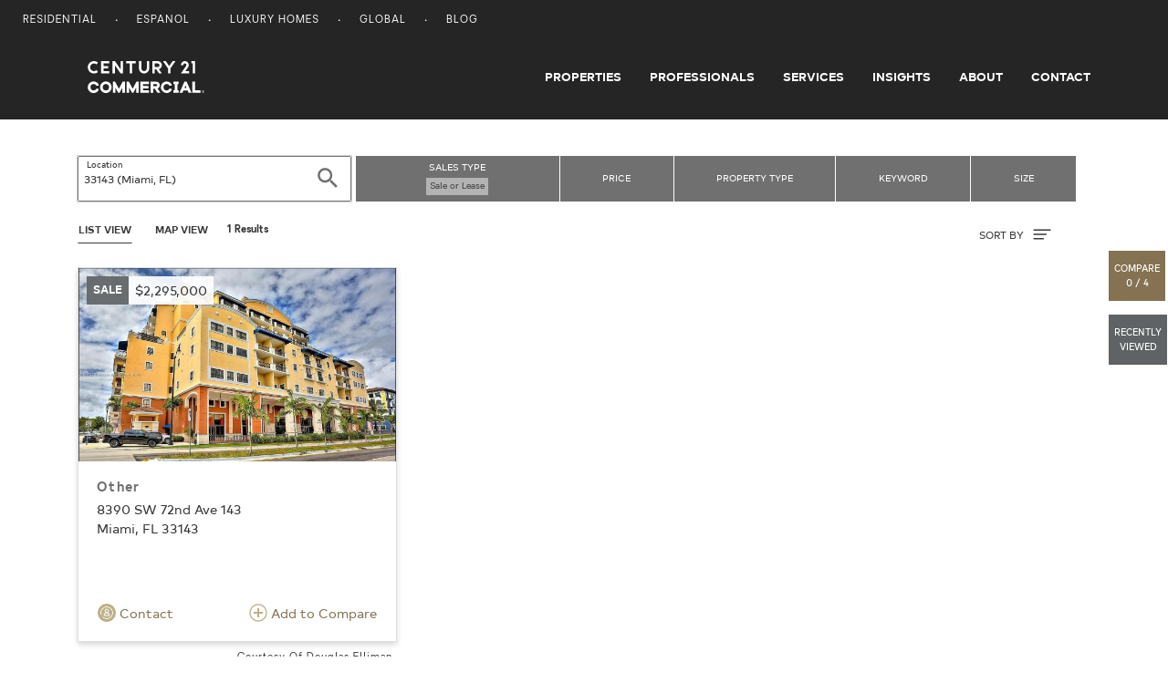

--- FILE ---
content_type: image/svg+xml
request_url: https://commercial.century21.com/css/commercial/spritemap.svg
body_size: 8067
content:
<svg xmlns="http://www.w3.org/2000/svg"><symbol id="sprite-add-circle-outline" viewBox="0 0 512 512"><title>add-circle-outline</title><path d="M256 42.5c57.1 0 110.7 22.2 151 62.5s62.5 94 62.5 151-22.1 110.7-62.5 151-94 62.5-151 62.5-110.7-22.1-151-62.5-62.5-94-62.5-151S64.6 145.3 105 105s93.9-62.5 151-62.5m0-33.3C119.7 9.2 9.2 119.7 9.2 256S119.7 502.8 256 502.8 502.8 392.3 502.8 256 392.3 9.2 256 9.2z"/><path d="M382.9 280.9h-102v102h-49.8v-102h-102v-49.8h102v-102h49.8v102h102v49.8z"/></symbol><symbol id="sprite-alert" viewBox="0 0 50 50"><title>alert</title><path d="M48.26 46.51c-2.16 0-4.07-2.92-4.07-5.23V23.84A19.2 19.2 0 0031.36 5.76a6.4 6.4 0 00-12.73 0A19.2 19.2 0 005.81 23.84v3.49H9.3v-3.49a15.7 15.7 0 0131.4 0v17.44a9.54 9.54 0 001.7 5.23H7.64a9.58 9.58 0 001.66-5.23V36H5.81v5.29c0 2.31-1.91 5.23-4.07 5.23a1.75 1.75 0 000 3.49h46.52a1.75 1.75 0 000-3.49zM22.56 4.82a2.9 2.9 0 014.88 0A19.6 19.6 0 0025 4.65a19.6 19.6 0 00-2.44.17z" fill="#231f20"/></symbol><symbol id="sprite-announcement" viewBox="0 0 50 50"><title>announcement</title><path d="M46.51 35.9l-24.06-7.69V11.82l24.06-7.69V35.9zM5.75 25.61a8 8 0 01-2.26-5.73A7.58 7.58 0 0111 12.29h8v15.45h-8.28a6.94 6.94 0 01-5-2.12zM49.29.34a1.71 1.71 0 00-1.56-.25L20.44 8.8H11a11 11 0 00-11 11 11.55 11.55 0 003.26 8.24 10.36 10.36 0 007.45 3.17h9l9.49 15.3h-5.89l-5.69-9.14-3 1.84 6.2 10a1.75 1.75 0 001.48.82h10a1.74 1.74 0 001.48-2.66l-9.1-14.78 23 7.36a1.74 1.74 0 001.56-.25 1.78 1.78 0 00.76-1.41V1.75a1.75 1.75 0 00-.71-1.41z" fill="#252526" fill-rule="evenodd"/></symbol><symbol id="sprite-arrow-back" viewBox="0 0 512 512"><title>arrow-back</title><path d="M463 213.9H152.2l109.3-104.6c15.7-16.5 15.7-43.1 0-59.5s-41.1-16.5-56.9 0l-182 176.5c-7.9 7.6-11.9 18-11.9 29.5v.5c0 11.5 4 21.9 11.9 29.5l181.9 176.5c15.8 16.5 41.2 16.5 56.9 0 15.7-16.5 15.7-43.1 0-59.5L152.1 298.1h310.8c22.3 0 40.3-18.8 40.3-42.1.1-23.7-18-42.1-40.2-42.1z"/></symbol><symbol id="sprite-arrow-circle-right" viewBox="0 0 512 512"><title>arrow-circle-right</title><path fill="currentColor" d="M256 8c137 0 248 111 248 248S393 504 256 504 8 393 8 256 119 8 256 8zm-28.9 143.6l75.5 72.4H120c-13.3 0-24 10.7-24 24v16c0 13.3 10.7 24 24 24h182.6l-75.5 72.4c-9.7 9.3-9.9 24.8-.4 34.3l11 10.9c9.4 9.4 24.6 9.4 33.9 0L404.3 273c9.4-9.4 9.4-24.6 0-33.9L271.6 106.3c-9.4-9.4-24.6-9.4-33.9 0l-11 10.9c-9.5 9.6-9.3 25.1.4 34.4z"/></symbol><symbol id="sprite-arrow-forward" viewBox="0 0 512 512"><title>arrow-forward</title><path d="M50.9 298.2h310.8L252.4 402.8c-15.7 16.5-15.7 43.1 0 59.5s41.1 16.5 56.9 0l182-176.5c7.9-7.6 11.9-18 11.9-29.5v-.5c0-11.5-4-21.9-11.9-29.5L309.4 49.8c-15.8-16.5-41.2-16.5-56.9 0s-15.7 43.1 0 59.5L361.8 214H51c-22.3 0-40.3 18.8-40.3 42.1-.1 23.7 18 42.1 40.2 42.1z"/></symbol><symbol id="sprite-award" viewBox="0 0 384 512"><title>award</title><path fill="currentColor" d="M97.12 362.63c-8.69-8.69-4.16-6.24-25.12-11.85-9.51-2.55-17.87-7.45-25.43-13.32L1.2 448.7c-4.39 10.77 3.81 22.47 15.43 22.03l52.69-2.01L105.56 507c8 8.44 22.04 5.81 26.43-4.96l52.05-127.62c-10.84 6.04-22.87 9.58-35.31 9.58-19.5 0-37.82-7.59-51.61-21.37zM382.8 448.7l-45.37-111.24c-7.56 5.88-15.92 10.77-25.43 13.32-21.07 5.64-16.45 3.18-25.12 11.85-13.79 13.78-32.12 21.37-51.62 21.37-12.44 0-24.47-3.55-35.31-9.58L252 502.04c4.39 10.77 18.44 13.4 26.43 4.96l36.25-38.28 52.69 2.01c11.62.44 19.82-11.27 15.43-22.03zM263 340c15.28-15.55 17.03-14.21 38.79-20.14 13.89-3.79 24.75-14.84 28.47-28.98 7.48-28.4 5.54-24.97 25.95-45.75 10.17-10.35 14.14-25.44 10.42-39.58-7.47-28.38-7.48-24.42 0-52.83 3.72-14.14-.25-29.23-10.42-39.58-20.41-20.78-18.47-17.36-25.95-45.75-3.72-14.14-14.58-25.19-28.47-28.98-27.88-7.61-24.52-5.62-44.95-26.41-10.17-10.35-25-14.4-38.89-10.61-27.87 7.6-23.98 7.61-51.9 0-13.89-3.79-28.72.25-38.89 10.61-20.41 20.78-17.05 18.8-44.94 26.41-13.89 3.79-24.75 14.84-28.47 28.98-7.47 28.39-5.54 24.97-25.95 45.75-10.17 10.35-14.15 25.44-10.42 39.58 7.47 28.36 7.48 24.4 0 52.82-3.72 14.14.25 29.23 10.42 39.59 20.41 20.78 18.47 17.35 25.95 45.75 3.72 14.14 14.58 25.19 28.47 28.98C104.6 325.96 106.27 325 121 340c13.23 13.47 33.84 15.88 49.74 5.82a39.676 39.676 0 0142.53 0c15.89 10.06 36.5 7.65 49.73-5.82zM97.66 175.96c0-53.03 42.24-96.02 94.34-96.02s94.34 42.99 94.34 96.02-42.24 96.02-94.34 96.02-94.34-42.99-94.34-96.02z"/></symbol><symbol id="sprite-button-close" viewBox="0 0 30 30"><title>button-close</title><g data-name="Group 2076" fill="#fff"><path data-name="Path 4810" d="M12.455 12.1a1.438 1.438 0 00-2.034 2.034l10.51 10.511 2.035-2.035z" transform="translate(-10 -11.682)"/><path data-name="Path 4811" d="M37.545 41.261a1.439 1.439 0 002.034-2.035l-10.511-10.51-2.034 2.034z" transform="translate(-10 -11.682)"/><path data-name="Path 4812" d="M37.545 12.1L25 24.648l-2.034 2.034-12.545 12.544a1.439 1.439 0 002.034 2.035L25 28.716l2.034-2.034 12.545-12.545a1.438 1.438 0 00-2.034-2.037z" transform="translate(-10 -11.682)"/></g></symbol><symbol id="sprite-c21_commercial_badge" viewBox="0 0 946.64 179.71"><defs><clipPath id="a" transform="translate(.2)"><path fill="none" d="M-.2 0h946.64v179.59H-.2z"/></clipPath></defs><title>C21-Commercial-Tag-White</title><g clip-path="url(#a)"><path d="M0 179.71h946.64V0H0zm89.86-28.93A60.94 60.94 0 11123.41 39l-5.73 8.26a51.18 51.18 0 00-8-4.27 50.93 50.93 0 109.22 88.69l5.73 8.26a60.65 60.65 0 01-34.76 10.88m32.76-36.16l-.33 1.51h-.37l-.33-1.51v1.51h-.4v-1.8h.55l.33 1.42.32-1.42h.55v1.8h-.35v-1.51zm-2 .93a.13.13 0 00-.07-.06h-.64a.66.66 0 01-.19-.09.36.36 0 01-.12-.15.41.41 0 010-.23.53.53 0 010-.12.56.56 0 010-.12.75.75 0 01.07-.12l.13-.1a.47.47 0 01.19-.07.9.9 0 01.25 0 .83.83 0 01.34.06.61.61 0 01.22.15.52.52 0 01.11.19.67.67 0 010 .18h-.36v-.07a.26.26 0 000-.09.31.31 0 00-.11-.08.56.56 0 00-.2 0h-.21a.23.23 0 00-.07.07.15.15 0 000 .1.19.19 0 000 .08v.06h.12l.44.1.18.06a.38.38 0 01.15.09.41.41 0 01.1.13.46.46 0 010 .21.53.53 0 010 .23.38.38 0 01-.11.16.49.49 0 01-.14.11h-.42a1.16 1.16 0 01-.4-.06.71.71 0 01-.23-.16.41.41 0 01-.11-.19.81.81 0 010-.2h.36a.29.29 0 000 .09.19.19 0 000 .1.31.31 0 00.11.08.56.56 0 00.2 0h.26l.09-.07a.21.21 0 000-.12.19.19 0 000-.08m-21.19-42l7-10h11.82v52.64h-10.07V73.57zm-20.93 0a6.6 6.6 0 00-6.59 6.59v.62H61.83v-.62a16.64 16.64 0 1130.44 9.29l-.25.37-11.29 16.2h16.25l-7 10H61.54S82.37 86.1 82.93 85.27s2-3.42 2.12-5.11a6.37 6.37 0 00-6.59-6.59m860.22 98h-774.6V8h774.6zM314.09 54.73a35.06 35.06 0 1035.11 35.15 34.73 34.73 0 00-35.15-35.15m0 54.63c-10.75 0-18.85-8.36-18.85-19.48s8.14-19.67 18.93-19.67 19 8.46 19 19.67-8.18 19.48-19 19.48M392.99 99l-23.13-43h-13.58v67.55h15.75V92.3l16.8 31.26h8.37l16.7-31.22v31.22h15.76V56H416.2zm83.4 0l-23.13-43h-13.58v67.55h15.75V92.3l16.77 31.26h8.4l16.7-31.21v31.21h15.76V56H499.6zm62.72-1.76h33v-15h-33V71.12h35.78V56h-51.8v67.55h51.9v-15.1h-35.88zM789.92 56l-29.72 67.56h17.46l6-14.28h25.7l6 14.28h17.46L803.14 56zm.28 38.08l6.36-15 6.36 15zM853.96 56h-16v67.55h49.52v-15.1h-33.52zm-106.7 0h-24v15.12h8v37.33h-8v15.11h32v-15.11h-8V71.12h8V56zM640.65 81.53c0-.29.09-.59.13-.88s.09-.63.11-1a20.2 20.2 0 00.11-2.07c0-12.9-9.72-21.56-24.16-21.56h-31.95v67.55h16v-24.4h9.53l16.69 24.39h17.86l-18.17-26c7.5-2.64 12.55-8.36 13.83-16M616.83 84h-15.92V71.12h15.92c5 0 8.14 2.49 8.14 6.5S621.85 84 616.83 84m-377 25.35c-10.79 0-18.93-8.38-18.93-19.48s8.14-19.67 18.93-19.67a18.57 18.57 0 0117.6 11.9l15.48-4.1a35 35 0 10.06 23.59l-15.48-4.29a18.56 18.56 0 01-17.69 12.06m442.24 0c-10.79 0-18.93-8.38-18.93-19.48s8.14-19.67 18.93-19.67a18.57 18.57 0 0117.6 11.9L715.2 78a35 35 0 10.06 23.59l-15.53-4.29a18.56 18.56 0 01-17.69 12.06m224.22.79a6.51 6.51 0 012.56 2.54 7.89 7.89 0 010 7.43 6.65 6.65 0 01-2.56 2.54 7.91 7.91 0 01-7.33 0 6.69 6.69 0 01-2.55-2.54 7.89 7.89 0 010-7.43 6.55 6.55 0 012.55-2.54 7.91 7.91 0 017.33 0m-.64 11.44a5.38 5.38 0 002.08-2.1 6.74 6.74 0 000-6.18 5.36 5.36 0 00-2.08-2.09 6 6 0 00-3-.76 6 6 0 00-3 .76 5.17 5.17 0 00-2.08 2.09 6.74 6.74 0 000 6.18 5.19 5.19 0 002.08 2.1 6 6 0 003 .76 6 6 0 003-.76m-.61-5.23a2.27 2.27 0 01-1.44.75l2.28 3.11h-1.59l-2.13-3H901v3h-1.27v-7.66h3.26a2.72 2.72 0 011.85.62 2.11 2.11 0 01.69 1.65 2.25 2.25 0 01-.52 1.53m-4-.4h2c.82 0 1.24-.37 1.24-1.13a1 1 0 00-.33-.81 1.39 1.39 0 00-.91-.28h-2z" fill="#fff"/></g></symbol><symbol id="sprite-c21_commercial" viewBox="0 0 522.8 143.4"><style>.st0{fill:#fff}</style><title>C21-Commercial-white</title><path class="st0" d="M265.1 32.7c0 6.8-5.5 12.3-12.3 12.3s-12.3-5.5-12.3-12.3V0h-10.6v32.7c0 12.7 10.3 22.9 22.9 22.9 12.7 0 22.9-10.3 22.9-22.9V0h-10.6v32.7zM27.8 55.6c6.5 0 12.9-2.3 17.9-6.5l-6.1-8.8c-6.9 6.5-17.8 6.2-24.3-.7s-6.2-17.8.7-24.3c6.6-6.3 17-6.3 23.6 0l6.1-8.8C33.9-3.4 16.4-1.8 6.5 9.9s-8.3 29.3 3.4 39.2c5 4.2 11.4 6.5 17.9 6.5m93.9-37.4l25.9 37.4h10.6V0h-10.6v37.4L121.7 0h-10.6v55.6h10.6zm67 37.4h10.7v-45h16.4V0h-43.5v10.6h16.4zm282.3 0h10.6V0h-16.4v10.6h5.8zM96.9 45H70.4V33.1h21.3V22.5H70.4V10.6h26.5V0H59.8v55.6h37.1zm203.6-7.7h6.8L320 55.6h12.6l-13.2-19.1c9.9-3 15.4-13.5 12.4-23.3C329.3 5.4 322.1 0 313.9 0h-24v55.6h10.6V37.3zm0-26.7h13.4c4.4 0 8 3.6 8 8s-3.6 8.1-8 8.1h-13.4V10.6zm59.8 45H371V33l22.8-33h-12.6l-15.6 22.5L350.1 0h-12.6l22.8 33zm57.7 0h36.5V45h-16.2l11.9-17.2.3-.4c2-2.9 3-6.3 3-9.8 0-1.4-.2-2.8-.5-4.2C450.6 4 441.1-1.8 431.7.5c-7.9 1.9-13.4 9-13.4 17.1v.6h10.6v-.6c0-3.9 3.1-7 7-7 3.7-.2 6.8 2.7 7 6.4v.6c-.1 1.8-1.6 4.5-2.2 5.4S418 55.6 418 55.6M81.1 91.4c-14.4 0-26 11.7-25.9 26.1 0 14.4 11.7 26 26.1 25.9 14.3 0 25.9-11.6 25.9-25.9.2-14.2-11.2-25.9-25.4-26.1h-.7m0 40.5c-8 0-14-6.2-14-14.4s6-14.6 14-14.6 14.1 6.3 14.1 14.6-6.1 14.4-14.1 14.4m58.5-7.7l-17.2-31.9h-10v50.1h11.7v-23.2l12.4 23.2h6.2l12.4-23.1v23.1h11.7V92.3h-10zm61.8 0l-17.1-31.9h-10.1v50.1h11.7v-23.2l12.5 23.2h6.2l12.4-23.1v23.1h11.6V92.3h-10zm46.5-1.3h24.5v-11.1h-24.5v-8.2h26.6V92.3h-38.4v50.1h38.4v-11.2h-26.6zm186-30.6l-22.1 50.1h13l4.5-10.6h19.1l4.5 10.6h12.9l-22.1-50.1h-9.8zm.2 28.3l4.7-11.1 4.8 11.1h-9.5zm47.3-28.3h-11.9v50.1h36.7v-11.2h-24.8zm-79.1 0h-17.8v11.3h5.9v27.6h-5.9v11.2h23.7v-11.2h-5.9v-27.6h5.9V92.3zm-79.1 19c0-.2.1-.4.1-.7s.1-.5.1-.7c0-.5.1-1 .1-1.5 0-9.6-7.2-16-17.9-16h-23.7v50.1h11.9v-18.1h7.1l12.4 18.1h13.2L313 123.1c5.4-1.7 9.3-6.3 10.2-11.8m-17.6 1.8h-11.8v-9.6h11.8c3.7 0 6 1.8 6 4.8s-2.3 4.8-6 4.8M26 131.9c-8 0-14-6.2-14-14.4s6-14.6 14-14.6c5.7-.1 10.9 3.5 13 8.8l11.6-3.1C46.9 98.2 37 91.3 26 91.4c-14.4 0-26 11.6-26 26s11.6 26 26 26c11.1.1 21-6.8 24.6-17.3L39.1 123c-2 5.5-7.3 9.1-13.1 8.9m327.9 0c-8 0-14-6.2-14-14.4s6-14.6 14-14.6c5.8-.1 11 3.4 13 8.8l11.5-3.1c-4.9-13.5-19.7-20.4-33.2-15.6-13.5 4.9-20.4 19.7-15.6 33.2 4.9 13.5 19.7 20.4 33.2 15.6 7.3-2.6 13-8.4 15.6-15.7L367 123c-2 5.5-7.2 9.1-13.1 8.9m166.3.6c.8.4 1.5 1.1 1.9 1.9.9 1.7.9 3.8 0 5.5-.4.8-1.1 1.4-1.9 1.9-1.7.9-3.7.9-5.4 0-.8-.4-1.4-1.1-1.9-1.9-.9-1.7-.9-3.8 0-5.5.4-.8 1.1-1.4 1.9-1.9 1.7-.9 3.7-.9 5.4 0m-.5 8.5c.7-.4 1.2-.9 1.5-1.6.7-1.4.7-3.1 0-4.6-.4-.7-.9-1.2-1.5-1.6-.7-.4-1.5-.6-2.2-.6-.8 0-1.6.2-2.2.6-.6.4-1.2.9-1.5 1.6-.7 1.4-.7 3.1 0 4.6.4.6.9 1.2 1.5 1.6.7.4 1.5.6 2.2.6.8-.1 1.5-.2 2.2-.6m-.4-3.9c-.3.3-.7.5-1.1.6l1.7 2.3h-1.2l-1.6-2.3h-.8v2.3h-.9v-5.7h2.4c.5 0 1 .1 1.4.5.3.3.5.8.5 1.2 0 .4-.2.8-.4 1.1m-3-.3h1.5c.6 0 .9-.3.9-.8 0-.2-.1-.4-.2-.6-.2-.1-.4-.2-.7-.2h-1.4l-.1 1.6z"/></symbol><symbol id="sprite-calendar" viewBox="0 0 448 512"><title>calendar</title><path fill="currentColor" d="M0 464c0 26.5 21.5 48 48 48h352c26.5 0 48-21.5 48-48V192H0v272zm320-196c0-6.6 5.4-12 12-12h40c6.6 0 12 5.4 12 12v40c0 6.6-5.4 12-12 12h-40c-6.6 0-12-5.4-12-12v-40zm0 128c0-6.6 5.4-12 12-12h40c6.6 0 12 5.4 12 12v40c0 6.6-5.4 12-12 12h-40c-6.6 0-12-5.4-12-12v-40zM192 268c0-6.6 5.4-12 12-12h40c6.6 0 12 5.4 12 12v40c0 6.6-5.4 12-12 12h-40c-6.6 0-12-5.4-12-12v-40zm0 128c0-6.6 5.4-12 12-12h40c6.6 0 12 5.4 12 12v40c0 6.6-5.4 12-12 12h-40c-6.6 0-12-5.4-12-12v-40zM64 268c0-6.6 5.4-12 12-12h40c6.6 0 12 5.4 12 12v40c0 6.6-5.4 12-12 12H76c-6.6 0-12-5.4-12-12v-40zm0 128c0-6.6 5.4-12 12-12h40c6.6 0 12 5.4 12 12v40c0 6.6-5.4 12-12 12H76c-6.6 0-12-5.4-12-12v-40zM400 64h-48V16c0-8.8-7.2-16-16-16h-32c-8.8 0-16 7.2-16 16v48H160V16c0-8.8-7.2-16-16-16h-32c-8.8 0-16 7.2-16 16v48H48C21.5 64 0 85.5 0 112v48h448v-48c0-26.5-21.5-48-48-48z"/></symbol><symbol id="sprite-certificate" viewBox="0 0 512 512"><title>certificate</title><path fill="currentColor" d="M458.622 255.92l45.985-45.005c13.708-12.977 7.316-36.039-10.664-40.339l-62.65-15.99 17.661-62.015c4.991-17.838-11.829-34.663-29.661-29.671l-61.994 17.667-15.984-62.671C337.085.197 313.765-6.276 300.99 7.228L256 53.57 211.011 7.229c-12.63-13.351-36.047-7.234-40.325 10.668l-15.984 62.671-61.995-17.667C74.87 57.907 58.056 74.738 63.046 92.572l17.661 62.015-62.65 15.99C.069 174.878-6.31 197.944 7.392 210.915l45.985 45.005-45.985 45.004c-13.708 12.977-7.316 36.039 10.664 40.339l62.65 15.99-17.661 62.015c-4.991 17.838 11.829 34.663 29.661 29.671l61.994-17.667 15.984 62.671c4.439 18.575 27.696 24.018 40.325 10.668L256 458.61l44.989 46.001c12.5 13.488 35.987 7.486 40.325-10.668l15.984-62.671 61.994 17.667c17.836 4.994 34.651-11.837 29.661-29.671l-17.661-62.015 62.65-15.99c17.987-4.302 24.366-27.367 10.664-40.339l-45.984-45.004z"/></symbol><symbol id="sprite-check-circle" viewBox="0 0 512 512"><title>check-circle</title><path d="M504 256c0 136.967-111.033 248-248 248S8 392.967 8 256 119.033 8 256 8s248 111.033 248 248zM227.314 387.314l184-184c6.248-6.248 6.248-16.379 0-22.627l-22.627-22.627c-6.248-6.249-16.379-6.249-22.628 0L216 308.118l-70.059-70.059c-6.248-6.248-16.379-6.248-22.628 0l-22.627 22.627c-6.248 6.248-6.248 16.379 0 22.627l104 104c6.249 6.249 16.379 6.249 22.628.001z"/></symbol><symbol id="sprite-chevron-down" viewBox="0 0 50 50"><title>arrow</title><path d="M42.53 9.674c1.5-1.7 4.1-2 5.8-.5.2.2.4.3.5.5.8 1 1.3 2.2 1.3 3.5l-.3.8L24.362 41.83.43 14.074l-.3-.9c-.1-2.6 1.9-4.8 4.5-5 1.2 0 2.3.5 3.1 1.4l17.4 19.5z"/></symbol><symbol id="sprite-chevron-right-thin" viewBox="0 0 21.82 33.33"><title>Asset 1</title><path d="M21.82 16.73a1.71 1.71 0 01-.64 1.33L3 32.92a1.72 1.72 0 01-2.24-2.63l16.61-13.56L.61 3A1.72 1.72 0 012.79.37l18.39 15a1.74 1.74 0 01.64 1.36z" fill="#97876a"/></symbol><symbol id="sprite-chevron-right" viewBox="0 0 50 50"><title>arrow</title><path d="M9.8 7.6c-1.7-1.5-2-4.1-.5-5.8.2-.2.3-.4.5-.5C10.8.5 12 0 13.3 0l.8.3L41.7 25 14.2 49.7l-.9.3c-2.6.1-4.8-1.9-5-4.5 0-1.2.5-2.3 1.4-3.1L29.2 25 9.8 7.6z"/></symbol><symbol id="sprite-close" viewBox="0 0 24 24"><title>close</title><path d="M24 20.188l-8.315-8.209 8.2-8.282L20.188 0l-8.212 8.318L3.666.115 0 3.781l8.321 8.24-8.206 8.313L3.781 24l8.237-8.318 8.285 8.203z"/></symbol><symbol id="sprite-exclamation-circle-solid" viewBox="0 0 512 512"><title>exclamation-circle-solid</title><path fill="currentColor" d="M504 256c0 136.997-111.043 248-248 248S8 392.997 8 256C8 119.083 119.043 8 256 8s248 111.083 248 248zm-248 50c-25.405 0-46 20.595-46 46s20.595 46 46 46 46-20.595 46-46-20.595-46-46-46zm-43.673-165.346l7.418 136c.347 6.364 5.609 11.346 11.982 11.346h48.546c6.373 0 11.635-4.982 11.982-11.346l7.418-136c.375-6.874-5.098-12.654-11.982-12.654h-63.383c-6.884 0-12.356 5.78-11.981 12.654z"/></symbol><symbol id="sprite-help" viewBox="0 0 50 50"><style>.st0{fill-rule:evenodd;clip-rule:evenodd}</style><title>help</title><path class="st0" d="M29.5 24.1c3.7-2.5 4.7-7.5 2.2-11.2s-7.5-4.7-11.2-2.2-4.7 7.5-2.2 11.2c.6.9 1.3 1.6 2.2 2.2-4.5 2.1-7.3 6.6-7.3 11.5v1.7h23.5v-1.7c.1-5-2.7-9.5-7.2-11.5zM25 12.8c2.5 0 4.6 2 4.6 4.6 0 2.5-2 4.6-4.6 4.6s-4.6-2-4.6-4.6c0-2.5 2.1-4.6 4.6-4.6zm-8.1 21c.6-4 4-7.1 8.1-7.2 4.1.1 7.5 3.2 8.1 7.2H16.9z"/><path class="st0" d="M25 50c-6.2 0-12.1-2.3-16.7-6.4l2.3-2.6c8.8 8 22.4 7.2 30.4-1.6S48.2 17 39.4 9 17 1.8 9 10.6c-5.1 5.7-6.8 13.7-4.5 21l-3.3 1.1C-1.5 24.2.4 14.9 6.4 8.2 15.7-2 31.5-2.8 41.7 6.4s11.1 25 1.9 35.3C38.8 47 32.1 50 25 50"/></symbol><symbol id="sprite-language" viewBox="0 0 640 512"><title>language</title><path fill="currentColor" d="M152.1 236.2c-3.5-12.1-7.8-33.2-7.8-33.2h-.5s-4.3 21.1-7.8 33.2l-11.1 37.5H163zM616 96H336v320h280c13.3 0 24-10.7 24-24V120c0-13.3-10.7-24-24-24zm-24 120c0 6.6-5.4 12-12 12h-11.4c-6.9 23.6-21.7 47.4-42.7 69.9 8.4 6.4 17.1 12.5 26.1 18 5.5 3.4 7.3 10.5 4.1 16.2l-7.9 13.9c-3.4 5.9-10.9 7.8-16.7 4.3-12.6-7.8-24.5-16.1-35.4-24.9-10.9 8.7-22.7 17.1-35.4 24.9-5.8 3.5-13.3 1.6-16.7-4.3l-7.9-13.9c-3.2-5.6-1.4-12.8 4.2-16.2 9.3-5.7 18-11.7 26.1-18-7.9-8.4-14.9-17-21-25.7-4-5.7-2.2-13.6 3.7-17.1l6.5-3.9 7.3-4.3c5.4-3.2 12.4-1.7 16 3.4 5 7 10.8 14 17.4 20.9 13.5-14.2 23.8-28.9 30-43.2H412c-6.6 0-12-5.4-12-12v-16c0-6.6 5.4-12 12-12h64v-16c0-6.6 5.4-12 12-12h16c6.6 0 12 5.4 12 12v16h64c6.6 0 12 5.4 12 12zM0 120v272c0 13.3 10.7 24 24 24h280V96H24c-13.3 0-24 10.7-24 24zm58.9 216.1L116.4 167c1.7-4.9 6.2-8.1 11.4-8.1h32.5c5.1 0 9.7 3.3 11.4 8.1l57.5 169.1c2.6 7.8-3.1 15.9-11.4 15.9h-22.9a12 12 0 01-11.5-8.6l-9.4-31.9h-60.2l-9.1 31.8c-1.5 5.1-6.2 8.7-11.5 8.7H70.3c-8.2 0-14-8.1-11.4-15.9z"/></symbol><symbol id="sprite-live-chat-icon" viewBox="0 0 19.582 18.074"><title>live-chat-icon</title><defs><style>.cls-1{fill:#fff}</style></defs><g id="Group_1548" transform="translate(-287 -21)"><g id="ionicons-svg-md-chatboxes" transform="translate(287 21)"><path id="Path_13848" d="M64.17 64H48.452a.453.453 0 00-.452.387v10.082a.472.472 0 00.452.405h2.7v4.184l4.248-4.184h8.778a.38.38 0 00.351-.405V64.387A.36.36 0 0064.17 64z" class="cls-1" transform="translate(-48 -64)"/><path id="Path_13849" d="M192.24 127h-1.525v7.84c0 .753-.325 1.244-1.184 1.244h-8.507l-1.83 1.836h6.1l4.242 4.189v-4.189h2.7a.387.387 0 00.358-.409v-10.082a.407.407 0 00-.358-.429z" class="cls-1" transform="translate(-173.016 -124.035)"/></g></g></symbol><symbol id="sprite-map-marker" viewBox="0 0 384 512"><title>map-marker</title><path fill="currentColor" d="M172.268 501.67C26.97 291.031 0 269.413 0 192 0 85.961 85.961 0 192 0s192 85.961 192 192c0 77.413-26.97 99.031-172.268 309.67-9.535 13.774-29.93 13.773-39.464 0zM192 272c44.183 0 80-35.817 80-80s-35.817-80-80-80-80 35.817-80 80 35.817 80 80 80z"/></symbol><symbol id="sprite-phone" viewBox="0 0 55.8 55.8"><title>Asset 1</title><path d="M46.5 7.1C41.4 2.5 34.8 0 27.9 0 12.5 0 0 12.4 0 27.8c0 3.2.5 6.3 1.6 9.3l2.9-2.2C.6 21.9 8 8.2 21 4.3s26.6 3.5 30.5 16.5S48 47.4 35 51.3c-6.1 1.8-12.7 1.2-18.4-1.8C33.4 47.2 45.8 32.9 45.8 16c0-1.6-1.1-3-2.7-3.3L36 11c-1.6-.4-3.3.5-3.9 2l-3.3 7.8c-.6 1.4-.2 3 1 4l3.1 2.5c-2.2 4.1-5.5 7.4-9.6 9.6l-2.5-3.1c-1-1.2-2.6-1.6-4-1L9 36.1c-1.5.7-2.4 2.3-2 3.9l1.7 7.2c.1.5.4 1 .7 1.5.2.2.5.4.7.6 11.8 10 29.4 8.5 39.3-3.3 9.8-11.5 8.5-28.9-2.9-38.9zM18 36l4.3 5.2 1.2-.6c5.8-2.7 10.4-7.3 13.1-13.1l.6-1.2L32 22l3.3-7.6 7.1 1.6C42.3 32.8 28.7 46.3 12 46.4l-1.6-7.1L18 36z"/></symbol><symbol id="sprite-plus-square" viewBox="0 0 448 512"><title>plus-square</title><path fill="currentColor" d="M400 32H48C21.5 32 0 53.5 0 80v352c0 26.5 21.5 48 48 48h352c26.5 0 48-21.5 48-48V80c0-26.5-21.5-48-48-48zm-32 252c0 6.6-5.4 12-12 12h-92v92c0 6.6-5.4 12-12 12h-56c-6.6 0-12-5.4-12-12v-92H92c-6.6 0-12-5.4-12-12v-56c0-6.6 5.4-12 12-12h92v-92c0-6.6 5.4-12 12-12h56c6.6 0 12 5.4 12 12v92h92c6.6 0 12 5.4 12 12v56z"/></symbol><symbol id="sprite-quote-backward" viewBox="0 0 512 512"><title>quote-backward</title><path d="M371.7 319.4h78V96H287.9v223.4l51.5 96.6h78l-45.7-96.6zm-231.5 0h82.9V96H62.2v223.4l50.6 96.6h78l-50.6-96.6z"/></symbol><symbol id="sprite-search" viewBox="0 0 512 512"><title>search</title><path d="M363 320.8h-23l-8.6-7.2c27.3-33.1 44.5-74.9 44.5-122.5C376 87.4 292.6 3.9 189.2 3.9 87.2 3.9 3.9 87.4 3.9 191.2s83.3 187.3 186.7 187.3c46 0 89.1-17.3 122.1-44.7l8.6 7.2v23L465 508.1l43.1-43.2L363 320.8zm-172.4 0c-71.8 0-129.3-57.6-129.3-129.7 0-72 57.5-129.7 129.3-129.7 71.8 0 129.3 57.6 129.3 129.7s-57.4 129.7-129.3 129.7z"/></symbol><symbol id="sprite-sort-menu" viewBox="0 0 512 512"><title>sort-menu</title><path d="M480.8 153.8H31.2c-11.2 0-20.4-9.2-20.4-20.4S20 113 31.2 113h449.6c11.2 0 20.4 9.2 20.4 20.4s-9.2 20.4-20.4 20.4zm-115 122.6H31.2c-11.2 0-20.4-9.2-20.4-20.4s9.2-20.4 20.4-20.4h334.6c11.2 0 20.4 9.2 20.4 20.4.1 11.2-9.1 20.4-20.4 20.4zm-76.6 122.7h-258c-11.2 0-20.4-9.2-20.4-20.4s9.2-20.4 20.4-20.4h258c11.2 0 20.4 9.2 20.4 20.4s-9.2 20.4-20.4 20.4z"/></symbol><symbol id="sprite-star-half" viewBox="0 0 576 512"><title>star-half</title><path d="M288 0c-11.4 0-22.8 5.9-28.7 17.8L194 150.2 47.9 171.4c-26.2 3.8-36.7 36.1-17.7 54.6l105.7 103-25 145.5c-4.5 26.1 23 46 46.4 33.7L288 439.6V0z"/></symbol><symbol id="sprite-star-hollow" viewBox="0 0 576 512"><title>star-hollow</title><path d="M528.1 171.5L382 150.2 316.7 17.8c-11.7-23.6-45.6-23.9-57.4 0L194 150.2 47.9 171.5c-26.2 3.8-36.7 36.1-17.7 54.6l105.7 103-25 145.5c-4.5 26.3 23.2 46 46.4 33.7L288 439.6l130.7 68.7c23.2 12.2 50.9-7.4 46.4-33.7l-25-145.5 105.7-103c19-18.5 8.5-50.8-17.7-54.6zM388.6 312.3l23.7 138.4L288 385.4l-124.3 65.3 23.7-138.4-100.6-98 139-20.2 62.2-126 62.2 126 139 20.2-100.6 98z"/></symbol><symbol id="sprite-star" viewBox="0 0 576 512"><title>star</title><path d="M259.3 17.8L194 150.2 47.9 171.5c-26.2 3.8-36.7 36.1-17.7 54.6l105.7 103-25 145.5c-4.5 26.3 23.2 46 46.4 33.7L288 439.6l130.7 68.7c23.2 12.2 50.9-7.4 46.4-33.7l-25-145.5 105.7-103c19-18.5 8.5-50.8-17.7-54.6L382 150.2 316.7 17.8c-11.7-23.6-45.6-23.9-57.4 0z"/></symbol></svg>